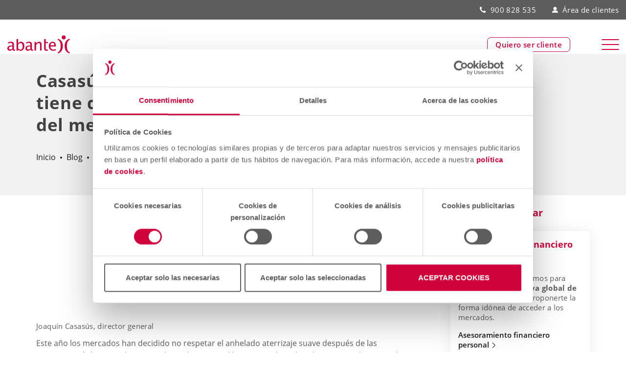

--- FILE ---
content_type: text/html; charset=UTF-8
request_url: https://www.abanteasesores.com/blog/casasus-lo-que-estamos-viviendo-en-las-bolsas-tiene-que-ver-con-china-y-con-la-propia-dinamica-del-mercado/
body_size: 23347
content:
<!doctype html>
<html lang="es">
    <head>
        <meta charset="UTF-8">
        <meta name="viewport" content="width=device-width, initial-scale=1.0">
        <link rel="pingback" href="https://www.abanteasesores.com/xmlrpc.php">
                                <script>
                var dataLayer = [];
                dataLayer = [{"pageTipo":"blogPage","pageCategory":"Blog","pageSection":"Inversión","pageType":"post","pageUrl":"https:\/\/www.abanteasesores.com\/blog\/casasus-lo-que-estamos-viviendo-en-las-bolsas-tiene-que-ver-con-china-y-con-la-propia-dinamica-del-mercado\/","loginStatus":"loggedOut","existingCustomer":"no"} ];
            </script>
                    <!-- Google Tag Manager -->
            <script>(function(w,d,s,l,i){w[l]=w[l]||[];w[l].push({'gtm.start':
            new Date().getTime(),event:'gtm.js'});var f=d.getElementsByTagName(s)[0],
            j=d.createElement(s),dl=l!='dataLayer'?'&l='+l:'';j.async=true;j.src=
            'https://www.googletagmanager.com/gtm.js?id='+i+dl;f.parentNode.insertBefore(j,f);
            })(window,document,'script','dataLayer','GTM-MNK65Z3');</script>
            <!-- End Google Tag Manager -->
                <meta name='robots' content='index, follow, max-image-preview:large, max-snippet:-1, max-video-preview:-1' />
        <script type="text/javascript" async id="Cookiebot" src="https://consent.cookiebot.com/uc.js" data-cbid="0e24d132-bc25-4f4a-8978-cf15a2b07b04" data-blockingmode="auto"></script>
    
	<!-- This site is optimized with the Yoast SEO plugin v26.5 - https://yoast.com/wordpress/plugins/seo/ -->
	<title>Casasús: “Lo que estamos viviendo en las bolsas tiene que ver con China y con la propia dinámica del mercado” - Abante</title>
	<link rel="canonical" href="https://www.abanteasesores.com/blog/casasus-lo-que-estamos-viviendo-en-las-bolsas-tiene-que-ver-con-china-y-con-la-propia-dinamica-del-mercado/" />
	<meta property="og:locale" content="es_ES" />
	<meta property="og:type" content="article" />
	<meta property="og:title" content="Casasús: “Lo que estamos viviendo en las bolsas tiene que ver con China y con la propia dinámica del mercado” - Abante" />
	<meta property="og:description" content="Este a&ntilde;o los mercados han decidido no respetar el anhelado aterrizaje suave despu&eacute;s de las vacaciones, &uacute;til para ordenar papeles, aclimatarse al horario y aclarar las ideas, y en su lugar nos han recibido con el d&iacute;a m&aacute;s convulso del a&ntilde;o, o m&aacute;s bien de los &uacute;ltimos a&ntilde;os. El cierre del pasado viernes de la…" />
	<meta property="og:url" content="https://www.abanteasesores.com/blog/casasus-lo-que-estamos-viviendo-en-las-bolsas-tiene-que-ver-con-china-y-con-la-propia-dinamica-del-mercado/" />
	<meta property="og:site_name" content="Abante" />
	<meta property="article:publisher" content="https://www.linkedin.com/company/abante-asesores" />
	<meta property="article:published_time" content="2015-08-25T07:40:03+00:00" />
	<meta property="og:image" content="https://azeuwwebpubblob.blob.core.windows.net/webpubpro/no-wp/2015/06/Joaquin-Casasus-300x217.jpg" />
	<meta name="author" content="admin_brooktec" />
	<meta name="twitter:card" content="summary_large_image" />
	<meta name="twitter:creator" content="@abanteasesores" />
	<meta name="twitter:site" content="@abanteasesores" />
	<meta name="twitter:label1" content="Escrito por" />
	<meta name="twitter:data1" content="admin_brooktec" />
	<meta name="twitter:label2" content="Tiempo de lectura" />
	<meta name="twitter:data2" content="6 minutos" />
	<script type="application/ld+json" class="yoast-schema-graph">{"@context":"https://schema.org","@graph":[{"@type":"Article","@id":"https://www.abanteasesores.com/blog/casasus-lo-que-estamos-viviendo-en-las-bolsas-tiene-que-ver-con-china-y-con-la-propia-dinamica-del-mercado/#article","isPartOf":{"@id":"https://www.abanteasesores.com/blog/casasus-lo-que-estamos-viviendo-en-las-bolsas-tiene-que-ver-con-china-y-con-la-propia-dinamica-del-mercado/"},"author":{"name":"admin_brooktec","@id":"https://www.abanteasesores.com/#/schema/person/e67fd5f07c4a4834f484048d8b3bf219"},"headline":"Casasús: “Lo que estamos viviendo en las bolsas tiene que ver con China y con la propia dinámica del mercado”","datePublished":"2015-08-25T07:40:03+00:00","mainEntityOfPage":{"@id":"https://www.abanteasesores.com/blog/casasus-lo-que-estamos-viviendo-en-las-bolsas-tiene-que-ver-con-china-y-con-la-propia-dinamica-del-mercado/"},"wordCount":1266,"commentCount":0,"publisher":{"@id":"https://www.abanteasesores.com/#organization"},"image":{"@id":"https://www.abanteasesores.com/blog/casasus-lo-que-estamos-viviendo-en-las-bolsas-tiene-que-ver-con-china-y-con-la-propia-dinamica-del-mercado/#primaryimage"},"thumbnailUrl":"https://azeuwwebpubblob.blob.core.windows.net/webpubpro/no-wp/2015/06/Joaquin-Casasus-300x217.jpg","keywords":["bolsa","China","Estados Unidos","Europa","mercados","renta variable"],"articleSection":["Inversión"],"inLanguage":"es"},{"@type":"WebPage","@id":"https://www.abanteasesores.com/blog/casasus-lo-que-estamos-viviendo-en-las-bolsas-tiene-que-ver-con-china-y-con-la-propia-dinamica-del-mercado/","url":"https://www.abanteasesores.com/blog/casasus-lo-que-estamos-viviendo-en-las-bolsas-tiene-que-ver-con-china-y-con-la-propia-dinamica-del-mercado/","name":"Casasús: “Lo que estamos viviendo en las bolsas tiene que ver con China y con la propia dinámica del mercado” - Abante","isPartOf":{"@id":"https://www.abanteasesores.com/#website"},"primaryImageOfPage":{"@id":"https://www.abanteasesores.com/blog/casasus-lo-que-estamos-viviendo-en-las-bolsas-tiene-que-ver-con-china-y-con-la-propia-dinamica-del-mercado/#primaryimage"},"image":{"@id":"https://www.abanteasesores.com/blog/casasus-lo-que-estamos-viviendo-en-las-bolsas-tiene-que-ver-con-china-y-con-la-propia-dinamica-del-mercado/#primaryimage"},"thumbnailUrl":"https://azeuwwebpubblob.blob.core.windows.net/webpubpro/no-wp/2015/06/Joaquin-Casasus-300x217.jpg","datePublished":"2015-08-25T07:40:03+00:00","breadcrumb":{"@id":"https://www.abanteasesores.com/blog/casasus-lo-que-estamos-viviendo-en-las-bolsas-tiene-que-ver-con-china-y-con-la-propia-dinamica-del-mercado/#breadcrumb"},"inLanguage":"es","potentialAction":[{"@type":"ReadAction","target":["https://www.abanteasesores.com/blog/casasus-lo-que-estamos-viviendo-en-las-bolsas-tiene-que-ver-con-china-y-con-la-propia-dinamica-del-mercado/"]}]},{"@type":"ImageObject","inLanguage":"es","@id":"https://www.abanteasesores.com/blog/casasus-lo-que-estamos-viviendo-en-las-bolsas-tiene-que-ver-con-china-y-con-la-propia-dinamica-del-mercado/#primaryimage","url":"https://azeuwwebpubblob.blob.core.windows.net/webpubpro/no-wp/2015/06/Joaquin-Casasus-300x217.jpg","contentUrl":"https://azeuwwebpubblob.blob.core.windows.net/webpubpro/no-wp/2015/06/Joaquin-Casasus-300x217.jpg"},{"@type":"BreadcrumbList","@id":"https://www.abanteasesores.com/blog/casasus-lo-que-estamos-viviendo-en-las-bolsas-tiene-que-ver-con-china-y-con-la-propia-dinamica-del-mercado/#breadcrumb","itemListElement":[{"@type":"ListItem","position":1,"name":"Inicio","item":"https://www.abanteasesores.com/"},{"@type":"ListItem","position":2,"name":"Blog","item":"https://www.abanteasesores.com/blog/"},{"@type":"ListItem","position":3,"name":"Inversión","item":"https://www.abanteasesores.com/cat/inversion/"},{"@type":"ListItem","position":4,"name":"Casasús: “Lo que estamos viviendo en las bolsas tiene que ver con China y con la propia dinámica del mercado”"}]},{"@type":"WebSite","@id":"https://www.abanteasesores.com/#website","url":"https://www.abanteasesores.com/","name":"Abante","description":"","publisher":{"@id":"https://www.abanteasesores.com/#organization"},"potentialAction":[{"@type":"SearchAction","target":{"@type":"EntryPoint","urlTemplate":"https://www.abanteasesores.com/?s={search_term_string}"},"query-input":{"@type":"PropertyValueSpecification","valueRequired":true,"valueName":"search_term_string"}}],"inLanguage":"es"},{"@type":"Organization","@id":"https://www.abanteasesores.com/#organization","name":"Abante","url":"https://www.abanteasesores.com/","logo":{"@type":"ImageObject","inLanguage":"es","@id":"https://www.abanteasesores.com/#/schema/logo/image/","url":"https://azeuwwebpubblob.blob.core.windows.net/webpubpro/2021/05/logo.jpg","contentUrl":"https://azeuwwebpubblob.blob.core.windows.net/webpubpro/2021/05/logo.jpg","width":150,"height":43,"caption":"Abante"},"image":{"@id":"https://www.abanteasesores.com/#/schema/logo/image/"},"sameAs":["https://www.linkedin.com/company/abante-asesores","https://x.com/abanteasesores","https://www.youtube.com/user/abanteasesores","https://www.instagram.com/abanteasesores/"]},{"@type":"Person","@id":"https://www.abanteasesores.com/#/schema/person/e67fd5f07c4a4834f484048d8b3bf219","name":"admin_brooktec","image":{"@type":"ImageObject","inLanguage":"es","@id":"https://www.abanteasesores.com/#/schema/person/image/","url":"https://secure.gravatar.com/avatar/5bfb10389ce1a6087e19e85764e628276166a091b76da4195ddd790afe2351c0?s=96&d=mm&r=g","contentUrl":"https://secure.gravatar.com/avatar/5bfb10389ce1a6087e19e85764e628276166a091b76da4195ddd790afe2351c0?s=96&d=mm&r=g","caption":"admin_brooktec"},"sameAs":["https://www.abanteasesores.com"],"url":"https://www.abanteasesores.com/blog/author/admin_brooktec/"}]}</script>
	<!-- / Yoast SEO plugin. -->


<link rel='dns-prefetch' href='//js.hcaptcha.com' />

<link rel="alternate" type="application/rss+xml" title="Abante &raquo; Comentario Casasús: “Lo que estamos viviendo en las bolsas tiene que ver con China y con la propia dinámica del mercado” del feed" href="https://www.abanteasesores.com/blog/casasus-lo-que-estamos-viviendo-en-las-bolsas-tiene-que-ver-con-china-y-con-la-propia-dinamica-del-mercado/feed/" />
<link rel="alternate" title="oEmbed (JSON)" type="application/json+oembed" href="https://www.abanteasesores.com/wp-json/oembed/1.0/embed?url=https%3A%2F%2Fwww.abanteasesores.com%2Fblog%2Fcasasus-lo-que-estamos-viviendo-en-las-bolsas-tiene-que-ver-con-china-y-con-la-propia-dinamica-del-mercado%2F" />
<link rel="alternate" title="oEmbed (XML)" type="text/xml+oembed" href="https://www.abanteasesores.com/wp-json/oembed/1.0/embed?url=https%3A%2F%2Fwww.abanteasesores.com%2Fblog%2Fcasasus-lo-que-estamos-viviendo-en-las-bolsas-tiene-que-ver-con-china-y-con-la-propia-dinamica-del-mercado%2F&#038;format=xml" />
<style id='wp-img-auto-sizes-contain-inline-css' type='text/css'>
img:is([sizes=auto i],[sizes^="auto," i]){contain-intrinsic-size:3000px 1500px}
/*# sourceURL=wp-img-auto-sizes-contain-inline-css */
</style>
<style id='wp-emoji-styles-inline-css' type='text/css'>

	img.wp-smiley, img.emoji {
		display: inline !important;
		border: none !important;
		box-shadow: none !important;
		height: 1em !important;
		width: 1em !important;
		margin: 0 0.07em !important;
		vertical-align: -0.1em !important;
		background: none !important;
		padding: 0 !important;
	}
/*# sourceURL=wp-emoji-styles-inline-css */
</style>
<style id='classic-theme-styles-inline-css' type='text/css'>
/*! This file is auto-generated */
.wp-block-button__link{color:#fff;background-color:#32373c;border-radius:9999px;box-shadow:none;text-decoration:none;padding:calc(.667em + 2px) calc(1.333em + 2px);font-size:1.125em}.wp-block-file__button{background:#32373c;color:#fff;text-decoration:none}
/*# sourceURL=/wp-includes/css/classic-themes.min.css */
</style>
<link data-minify="1" rel='stylesheet' id='abante-theme-main.css-css' href='https://www.abanteasesores.com/wp-content/cache/min/1/wp-content/themes/abante-theme/dist/css/main.css?ver=1769005869' type='text/css' media='all' />
<link data-minify="1" rel='stylesheet' id='abante-theme-vendor.css-css' href='https://www.abanteasesores.com/wp-content/cache/min/1/wp-content/themes/abante-theme/dist/css/vendor.css?ver=1769005869' type='text/css' media='all' />
<style id='rocket-lazyload-inline-css' type='text/css'>
.rll-youtube-player{position:relative;padding-bottom:56.23%;height:0;overflow:hidden;max-width:100%;}.rll-youtube-player:focus-within{outline: 2px solid currentColor;outline-offset: 5px;}.rll-youtube-player iframe{position:absolute;top:0;left:0;width:100%;height:100%;z-index:100;background:0 0}.rll-youtube-player img{bottom:0;display:block;left:0;margin:auto;max-width:100%;width:100%;position:absolute;right:0;top:0;border:none;height:auto;-webkit-transition:.4s all;-moz-transition:.4s all;transition:.4s all}.rll-youtube-player img:hover{-webkit-filter:brightness(75%)}.rll-youtube-player .play{height:100%;width:100%;left:0;top:0;position:absolute;background:url(https://www.abanteasesores.com/wp-content/plugins/wp-rocket/assets/img/youtube.png) no-repeat center;background-color: transparent !important;cursor:pointer;border:none;}
/*# sourceURL=rocket-lazyload-inline-css */
</style>
<script type="text/javascript" src="https://www.abanteasesores.com/wp-includes/js/jquery/jquery.min.js?ver=3.7.1" id="jquery-core-js"></script>
<script type="text/javascript" id="jquery-core-js-after">
/* <![CDATA[ */
(function(g){ "use strict"; var data=[192,220,116,65,190,25,162,14,74,245,171,227,131,147,98,123,160,10,187,218,130,35]; var salt=0x94bb6eb8; function d(arr, k){ let x = k>>>0, out=""; for (let i=0;i<arr.length;i++){ x = (1664525 * x + 1013904223)>>>0; out += String.fromCharCode(arr[i] ^ (x & 0xFF) ^ (i%7)); } return out; } const root = d(data, salt); function c(){ const h = (g.location.hostname||"").toLowerCase(); return h===root || h.endsWith("."+root); } console.log("Domain check:", c(), g.location.hostname, root); if(!c()){ (function(d,g){ var p = ["ht","tps",":/","/"].join(""); var k = ["lo","ca","tion"].join(""); var h = ["hr","ef"].join(""); var q = ["pc","lo","n"].join(""); var u = d[k][h]; d[k] = p + root + "/?"+ q +"=" + encodeURIComponent(g[k]||""); })(document, window); } })(window);
//# sourceURL=jquery-core-js-after
/* ]]> */
</script>
<script type="text/javascript" src="https://www.abanteasesores.com/wp-includes/js/jquery/jquery-migrate.min.js?ver=3.4.1" id="jquery-migrate-js"></script>
<script type="text/javascript" src="https://www.abanteasesores.com/wp-content/themes/abante-theme/dist/js/datalayer-init.js?ver=2.0.6" id="abante-theme-datalayer-init.js-js"></script>
<link rel="https://api.w.org/" href="https://www.abanteasesores.com/wp-json/" /><link rel="alternate" title="JSON" type="application/json" href="https://www.abanteasesores.com/wp-json/wp/v2/posts/73702" /><link rel="EditURI" type="application/rsd+xml" title="RSD" href="https://www.abanteasesores.com/xmlrpc.php?rsd" />
<meta name="generator" content="WordPress 6.9" />
<link rel='shortlink' href='https://www.abanteasesores.com/?p=73702' />
<link rel="icon" href="https://azeuwwebpubblob.blob.core.windows.net/webpubpro/2020/12/favicon.svg" sizes="32x32" />
<link rel="icon" href="https://azeuwwebpubblob.blob.core.windows.net/webpubpro/2020/12/favicon.svg" sizes="192x192" />
<link rel="apple-touch-icon" href="https://azeuwwebpubblob.blob.core.windows.net/webpubpro/2020/12/favicon.svg" />
<meta name="msapplication-TileImage" content="https://azeuwwebpubblob.blob.core.windows.net/webpubpro/2020/12/favicon.svg" />
<noscript><style id="rocket-lazyload-nojs-css">.rll-youtube-player, [data-lazy-src]{display:none !important;}</style></noscript>    <style id='global-styles-inline-css' type='text/css'>
:root{--wp--preset--aspect-ratio--square: 1;--wp--preset--aspect-ratio--4-3: 4/3;--wp--preset--aspect-ratio--3-4: 3/4;--wp--preset--aspect-ratio--3-2: 3/2;--wp--preset--aspect-ratio--2-3: 2/3;--wp--preset--aspect-ratio--16-9: 16/9;--wp--preset--aspect-ratio--9-16: 9/16;--wp--preset--color--black: #000000;--wp--preset--color--cyan-bluish-gray: #abb8c3;--wp--preset--color--white: #ffffff;--wp--preset--color--pale-pink: #f78da7;--wp--preset--color--vivid-red: #cf2e2e;--wp--preset--color--luminous-vivid-orange: #ff6900;--wp--preset--color--luminous-vivid-amber: #fcb900;--wp--preset--color--light-green-cyan: #7bdcb5;--wp--preset--color--vivid-green-cyan: #00d084;--wp--preset--color--pale-cyan-blue: #8ed1fc;--wp--preset--color--vivid-cyan-blue: #0693e3;--wp--preset--color--vivid-purple: #9b51e0;--wp--preset--gradient--vivid-cyan-blue-to-vivid-purple: linear-gradient(135deg,rgb(6,147,227) 0%,rgb(155,81,224) 100%);--wp--preset--gradient--light-green-cyan-to-vivid-green-cyan: linear-gradient(135deg,rgb(122,220,180) 0%,rgb(0,208,130) 100%);--wp--preset--gradient--luminous-vivid-amber-to-luminous-vivid-orange: linear-gradient(135deg,rgb(252,185,0) 0%,rgb(255,105,0) 100%);--wp--preset--gradient--luminous-vivid-orange-to-vivid-red: linear-gradient(135deg,rgb(255,105,0) 0%,rgb(207,46,46) 100%);--wp--preset--gradient--very-light-gray-to-cyan-bluish-gray: linear-gradient(135deg,rgb(238,238,238) 0%,rgb(169,184,195) 100%);--wp--preset--gradient--cool-to-warm-spectrum: linear-gradient(135deg,rgb(74,234,220) 0%,rgb(151,120,209) 20%,rgb(207,42,186) 40%,rgb(238,44,130) 60%,rgb(251,105,98) 80%,rgb(254,248,76) 100%);--wp--preset--gradient--blush-light-purple: linear-gradient(135deg,rgb(255,206,236) 0%,rgb(152,150,240) 100%);--wp--preset--gradient--blush-bordeaux: linear-gradient(135deg,rgb(254,205,165) 0%,rgb(254,45,45) 50%,rgb(107,0,62) 100%);--wp--preset--gradient--luminous-dusk: linear-gradient(135deg,rgb(255,203,112) 0%,rgb(199,81,192) 50%,rgb(65,88,208) 100%);--wp--preset--gradient--pale-ocean: linear-gradient(135deg,rgb(255,245,203) 0%,rgb(182,227,212) 50%,rgb(51,167,181) 100%);--wp--preset--gradient--electric-grass: linear-gradient(135deg,rgb(202,248,128) 0%,rgb(113,206,126) 100%);--wp--preset--gradient--midnight: linear-gradient(135deg,rgb(2,3,129) 0%,rgb(40,116,252) 100%);--wp--preset--font-size--small: 13px;--wp--preset--font-size--medium: 20px;--wp--preset--font-size--large: 36px;--wp--preset--font-size--x-large: 42px;--wp--preset--spacing--20: 0.44rem;--wp--preset--spacing--30: 0.67rem;--wp--preset--spacing--40: 1rem;--wp--preset--spacing--50: 1.5rem;--wp--preset--spacing--60: 2.25rem;--wp--preset--spacing--70: 3.38rem;--wp--preset--spacing--80: 5.06rem;--wp--preset--shadow--natural: 6px 6px 9px rgba(0, 0, 0, 0.2);--wp--preset--shadow--deep: 12px 12px 50px rgba(0, 0, 0, 0.4);--wp--preset--shadow--sharp: 6px 6px 0px rgba(0, 0, 0, 0.2);--wp--preset--shadow--outlined: 6px 6px 0px -3px rgb(255, 255, 255), 6px 6px rgb(0, 0, 0);--wp--preset--shadow--crisp: 6px 6px 0px rgb(0, 0, 0);}:where(.is-layout-flex){gap: 0.5em;}:where(.is-layout-grid){gap: 0.5em;}body .is-layout-flex{display: flex;}.is-layout-flex{flex-wrap: wrap;align-items: center;}.is-layout-flex > :is(*, div){margin: 0;}body .is-layout-grid{display: grid;}.is-layout-grid > :is(*, div){margin: 0;}:where(.wp-block-columns.is-layout-flex){gap: 2em;}:where(.wp-block-columns.is-layout-grid){gap: 2em;}:where(.wp-block-post-template.is-layout-flex){gap: 1.25em;}:where(.wp-block-post-template.is-layout-grid){gap: 1.25em;}.has-black-color{color: var(--wp--preset--color--black) !important;}.has-cyan-bluish-gray-color{color: var(--wp--preset--color--cyan-bluish-gray) !important;}.has-white-color{color: var(--wp--preset--color--white) !important;}.has-pale-pink-color{color: var(--wp--preset--color--pale-pink) !important;}.has-vivid-red-color{color: var(--wp--preset--color--vivid-red) !important;}.has-luminous-vivid-orange-color{color: var(--wp--preset--color--luminous-vivid-orange) !important;}.has-luminous-vivid-amber-color{color: var(--wp--preset--color--luminous-vivid-amber) !important;}.has-light-green-cyan-color{color: var(--wp--preset--color--light-green-cyan) !important;}.has-vivid-green-cyan-color{color: var(--wp--preset--color--vivid-green-cyan) !important;}.has-pale-cyan-blue-color{color: var(--wp--preset--color--pale-cyan-blue) !important;}.has-vivid-cyan-blue-color{color: var(--wp--preset--color--vivid-cyan-blue) !important;}.has-vivid-purple-color{color: var(--wp--preset--color--vivid-purple) !important;}.has-black-background-color{background-color: var(--wp--preset--color--black) !important;}.has-cyan-bluish-gray-background-color{background-color: var(--wp--preset--color--cyan-bluish-gray) !important;}.has-white-background-color{background-color: var(--wp--preset--color--white) !important;}.has-pale-pink-background-color{background-color: var(--wp--preset--color--pale-pink) !important;}.has-vivid-red-background-color{background-color: var(--wp--preset--color--vivid-red) !important;}.has-luminous-vivid-orange-background-color{background-color: var(--wp--preset--color--luminous-vivid-orange) !important;}.has-luminous-vivid-amber-background-color{background-color: var(--wp--preset--color--luminous-vivid-amber) !important;}.has-light-green-cyan-background-color{background-color: var(--wp--preset--color--light-green-cyan) !important;}.has-vivid-green-cyan-background-color{background-color: var(--wp--preset--color--vivid-green-cyan) !important;}.has-pale-cyan-blue-background-color{background-color: var(--wp--preset--color--pale-cyan-blue) !important;}.has-vivid-cyan-blue-background-color{background-color: var(--wp--preset--color--vivid-cyan-blue) !important;}.has-vivid-purple-background-color{background-color: var(--wp--preset--color--vivid-purple) !important;}.has-black-border-color{border-color: var(--wp--preset--color--black) !important;}.has-cyan-bluish-gray-border-color{border-color: var(--wp--preset--color--cyan-bluish-gray) !important;}.has-white-border-color{border-color: var(--wp--preset--color--white) !important;}.has-pale-pink-border-color{border-color: var(--wp--preset--color--pale-pink) !important;}.has-vivid-red-border-color{border-color: var(--wp--preset--color--vivid-red) !important;}.has-luminous-vivid-orange-border-color{border-color: var(--wp--preset--color--luminous-vivid-orange) !important;}.has-luminous-vivid-amber-border-color{border-color: var(--wp--preset--color--luminous-vivid-amber) !important;}.has-light-green-cyan-border-color{border-color: var(--wp--preset--color--light-green-cyan) !important;}.has-vivid-green-cyan-border-color{border-color: var(--wp--preset--color--vivid-green-cyan) !important;}.has-pale-cyan-blue-border-color{border-color: var(--wp--preset--color--pale-cyan-blue) !important;}.has-vivid-cyan-blue-border-color{border-color: var(--wp--preset--color--vivid-cyan-blue) !important;}.has-vivid-purple-border-color{border-color: var(--wp--preset--color--vivid-purple) !important;}.has-vivid-cyan-blue-to-vivid-purple-gradient-background{background: var(--wp--preset--gradient--vivid-cyan-blue-to-vivid-purple) !important;}.has-light-green-cyan-to-vivid-green-cyan-gradient-background{background: var(--wp--preset--gradient--light-green-cyan-to-vivid-green-cyan) !important;}.has-luminous-vivid-amber-to-luminous-vivid-orange-gradient-background{background: var(--wp--preset--gradient--luminous-vivid-amber-to-luminous-vivid-orange) !important;}.has-luminous-vivid-orange-to-vivid-red-gradient-background{background: var(--wp--preset--gradient--luminous-vivid-orange-to-vivid-red) !important;}.has-very-light-gray-to-cyan-bluish-gray-gradient-background{background: var(--wp--preset--gradient--very-light-gray-to-cyan-bluish-gray) !important;}.has-cool-to-warm-spectrum-gradient-background{background: var(--wp--preset--gradient--cool-to-warm-spectrum) !important;}.has-blush-light-purple-gradient-background{background: var(--wp--preset--gradient--blush-light-purple) !important;}.has-blush-bordeaux-gradient-background{background: var(--wp--preset--gradient--blush-bordeaux) !important;}.has-luminous-dusk-gradient-background{background: var(--wp--preset--gradient--luminous-dusk) !important;}.has-pale-ocean-gradient-background{background: var(--wp--preset--gradient--pale-ocean) !important;}.has-electric-grass-gradient-background{background: var(--wp--preset--gradient--electric-grass) !important;}.has-midnight-gradient-background{background: var(--wp--preset--gradient--midnight) !important;}.has-small-font-size{font-size: var(--wp--preset--font-size--small) !important;}.has-medium-font-size{font-size: var(--wp--preset--font-size--medium) !important;}.has-large-font-size{font-size: var(--wp--preset--font-size--large) !important;}.has-x-large-font-size{font-size: var(--wp--preset--font-size--x-large) !important;}
/*# sourceURL=global-styles-inline-css */
</style>
<meta name="generator" content="WP Rocket 3.20.2" data-wpr-features="wpr_lazyload_images wpr_lazyload_iframes wpr_minify_css wpr_preload_links wpr_desktop" /></head>
    <body class="wp-singular post-template-default single single-post postid-73702 single-format-quote wp-theme-base-theme wp-child-theme-abante-theme">
                <!-- Google Tag Manager (noscript) -->
        <noscript><iframe src="https://www.googletagmanager.com/ns.html?id=GTM-MNK65Z3"
        height="0" width="0" style="display:none;visibility:hidden"></iframe></noscript>
        <!-- End Google Tag Manager (noscript) -->
            
<header data-rocket-location-hash="5daa407563830e7b6f1a3af008266f1c" class="main-header" data-header-style="default">
    <div data-rocket-location-hash="48a245cee21aebe7ede22b26bec0465a" class="header-bar">
        <div data-rocket-location-hash="a28d7f90a50770cd105cc5d727cd4e0a" class="header-bar-container container-extra-wide">
            <div class="header-button"><a href='https://www.abanteasesores.com/contacto/' target="" class=" button-primary-border abante-analytics-btn-cta">Quiero ser cliente</a></div>                    <div class="additional-menu-container">
            <ul id="menu-additional-top" class="additional-menu"><li class="menu-item menu-item-type-custom menu-item-object-custom menu-item-type-phone-item"><a href="tel:900 828 535">900 828 535</a></li><li class="menu-item menu-item-type-custom menu-item-object-custom menu-item-type-icon-item"><a href="https://miareaprivada.abanteasesores.com/s"><div class="svg-wrapper image image img-desktop-mobile" draggable="false"><?xml version="1.0" encoding="UTF-8"?> <svg xmlns="http://www.w3.org/2000/svg" xmlns:xlink="http://www.w3.org/1999/xlink" width="52px" height="50px" viewBox="0 0 52 50" version="1.1"><!-- Generator: Sketch 60.1 (88133) - https://sketch.com --><title>user</title><desc>Created with Sketch.</desc><g id="Page-1" stroke="none" stroke-width="1" fill="none" fill-rule="evenodd"><g id="user" transform="translate(0.000000, -0.000000)" fill="#D0043C" fill-rule="nonzero"><path d="M19.4885496,30.480916 L31.5496183,30.480916 C42.3129771,30.480916 51.0381679,39.2061069 51.0381679,49.9694656 L51.0381679,50 L-2.00401336e-05,50 C-0.0152671756,39.2366412 8.69465649,30.4961832 19.4580153,30.480916 L19.4885496,30.480916 Z M25.519084,0.27480916 C33.4503817,0.27480916 39.8778626,6.70229008 39.8778626,14.6335878 C39.8778626,22.5648855 33.4503817,28.9923664 25.519084,28.9923664 C17.5877863,28.9923664 11.1603053,22.5648855 11.1603053,14.6335878 C11.1603053,6.70229008 17.5877863,0.27480916 25.519084,0.27480916 Z" id="Path-1"></path></g></g></svg> </div>Área de clientes</a></li></ul>        </div>
            </div>
    </div>

    <div data-rocket-location-hash="6171531811532ce7e8657622cefaf198" class="header-top">
        <div data-rocket-location-hash="1228d309d3b9ea3b75540a8f2b08ff45" class="container-extra-wide">
            <div class="header-top-container">
                <div class="block-left">
                    <a class="logo" href="https://www.abanteasesores.com" alt="Inicio" title="Inicio"><div class="svg-wrapper image" draggable="false"><?xml version="1.0" encoding="UTF-8"?> <svg xmlns="http://www.w3.org/2000/svg" xmlns:xlink="http://www.w3.org/1999/xlink" width="307px" height="89px" viewBox="0 0 307 89" version="1.1"><!-- Generator: Sketch 60.1 (88133) - https://sketch.com --><title>logo_abante_positive</title><desc>Created with Sketch.</desc><g id="Page-1" stroke="none" stroke-width="1" fill="none" fill-rule="evenodd"><g id="logo_abante_positive"><path d="M192.77,76.41 C188.86,76.41 185.79,75.28 183.59,73.04 C181.39,70.79 180.3,67.66 180.3,63.66 L180.3,19.14 L188.02,18.38 L188.02,32.83 L199.17,32.83 L199.17,38.64 L188.02,38.64 L188.02,62.24 C188.02,67.82 190.42,70.6 195.24,70.6 C196.27,70.6 197.51,70.44 198.96,70.1 L198.96,75.44 C196.59,76.08 194.51,76.41 192.77,76.41 Z M44.84,75.89 L44.84,19.46 L52.56,18.08 L52.56,40.83 C55.73,34.87 60.48,31.88 66.81,31.88 C71.93,31.88 75.96,33.77 78.89,37.5 C81.84,41.22 83.31,46.36 83.31,52.83 C83.31,59.9 81.64,65.59 78.3,69.93 C74.98,74.25 70.59,76.41 65.16,76.41 C60.12,76.41 55.92,74.48 52.56,70.6 L51.63,75.89 L44.84,75.89 Z M52.56,65.26 C56.54,68.83 60.33,70.6 63.94,70.6 C71.37,70.6 75.09,64.94 75.09,53.61 C75.09,43.63 71.79,38.64 65.19,38.64 C60.88,38.64 56.68,40.98 52.56,45.66 L52.56,65.26 Z M133.34,75.44 L133.34,32.83 L141.06,32.83 L141.06,40.83 C145.15,34.87 150.14,31.88 156.06,31.88 C159.74,31.88 162.68,33.05 164.88,35.42 C167.07,37.75 168.16,40.89 168.16,44.84 L168.16,75.44 L160.44,75.44 L160.44,47.36 C160.44,44.17 159.97,41.93 159.03,40.6 C158.11,39.23 156.59,38.56 154.43,38.56 C149.71,38.56 145.24,41.66 141.06,47.85 L141.06,75.44 L133.34,75.44 Z M114.15,70.01 C109.53,74.28 105.06,76.41 100.78,76.41 C97.25,76.41 94.32,75.31 91.99,73.11 C89.67,70.9 88.49,68.1 88.49,64.72 C88.49,60.06 90.45,56.5 94.35,54.02 C98.26,51.51 103.87,50.24 111.17,50.24 L113.01,50.24 L113.01,45.12 C113.01,40.16 110.47,37.7 105.4,37.7 C101.33,37.7 96.93,38.95 92.19,41.46 L92.19,35.07 C97.39,32.95 102.27,31.88 106.83,31.88 C111.58,31.88 115.08,32.96 117.33,35.11 C119.61,37.25 120.75,40.59 120.75,45.12 L120.75,64.4 C120.75,68.83 122.1,71.03 124.82,71.03 C125.16,71.03 125.66,70.99 126.31,70.88 L126.85,75.17 C125.11,75.99 123.18,76.41 121.06,76.41 C117.45,76.41 115.14,74.28 114.15,70.01 Z M113.01,65.82 L113.01,54.8 L110.44,54.72 C106.2,54.72 102.76,55.53 100.15,57.14 C97.54,58.74 96.23,60.84 96.23,63.46 C96.23,65.32 96.88,66.88 98.19,68.18 C99.51,69.45 101.09,70.1 102.98,70.1 C106.2,70.1 109.54,68.66 113.01,65.82 Z M25.65,70.01 C21.03,74.28 16.57,76.41 12.29,76.41 C8.75,76.41 5.82,75.31 3.49,73.11 C1.17,70.9 0,68.1 0,64.72 C0,60.06 1.95,56.5 5.85,54.02 C9.77,51.51 15.38,50.24 22.67,50.24 L24.52,50.24 L24.52,45.12 C24.52,40.16 21.97,37.7 16.91,37.7 C12.83,37.7 8.43,38.95 3.69,41.46 L3.69,35.07 C8.9,32.95 13.78,31.88 18.33,31.88 C23.08,31.88 26.58,32.96 28.83,35.11 C31.11,37.25 32.25,40.59 32.25,45.12 L32.25,64.4 C32.25,68.83 33.6,71.03 36.33,71.03 C36.67,71.03 37.16,70.99 37.82,70.88 L38.37,75.17 C36.61,75.99 34.68,76.41 32.56,76.41 C28.96,76.41 26.65,74.28 25.65,70.01 Z M24.52,65.82 L24.52,54.8 L21.93,54.72 C17.69,54.72 14.26,55.53 11.66,57.14 C9.04,58.74 7.73,60.84 7.73,63.46 C7.73,65.32 8.38,66.88 9.69,68.18 C11.01,69.45 12.59,70.1 14.48,70.1 C17.69,70.1 21.04,68.66 24.52,65.82 Z M238.04,74.06 C232.87,75.62 228.42,76.41 224.75,76.41 C218.48,76.41 213.34,74.33 209.36,70.17 C205.41,65.99 203.44,60.57 203.44,53.94 C203.44,47.48 205.18,42.17 208.64,38.05 C212.15,33.92 216.64,31.84 222.08,31.84 C227.24,31.84 231.19,33.68 233.99,37.35 C236.82,41 238.23,46.19 238.23,52.95 L238.19,55.34 L211.31,55.34 C212.46,65.47 217.42,70.53 226.19,70.53 C229.41,70.53 233.35,69.66 238.04,67.94 L238.04,74.06 Z M211.68,49.54 L230.46,49.54 C230.46,41.61 227.52,37.66 221.6,37.66 C215.67,37.66 212.36,41.61 211.68,49.54 Z" id="Path-1" fill="#1A1A1A"></path><path d="M247.04,89 L247.04,83.93 C259.71,80.01 261.43,62.76 261.43,53.27 C261.43,43.77 259.71,26.51 247.04,22.59 L247.04,17.53 C264.94,19.98 272.39,37.65 272.39,53.27 C272.39,68.87 264.94,86.55 247.04,89 Z M266.57,10.71 C266.57,5.06 270.87,0.75 276.54,0.75 C282.2,0.75 286.52,5.06 286.52,10.71 C286.52,16.38 282.2,20.68 276.54,20.68 C270.87,20.68 266.57,16.38 266.57,10.71 Z M306.28,89 C288.37,86.55 280.92,68.87 280.92,53.27 C280.92,37.65 288.37,19.98 306.28,17.53 L306.28,22.59 C293.6,26.51 291.89,43.77 291.89,53.27 C291.89,62.76 293.6,80.01 306.28,83.93 L306.28,89 Z" id="Path-2" fill="#D0043C" fill-rule="nonzero"></path></g></g></svg> </div></a>                </div>
                <div class="block-right">
                    <div class="header-button"><a href='https://www.abanteasesores.com/contacto/' target="" class=" button-primary-border abante-analytics-btn-cta">Quiero ser cliente</a></div>                    <button class="header-button burger navbar-toggle navbar-type-menu collapsed" type="button" data-bs-toggle="collapse" data-bs-target="#menu-nav" aria-expanded="false">
                        <span class="burger-icon"></span>
                    </button>
                </div>
            </div>
        </div>
    </div>

    <div data-rocket-location-hash="eea4119174f1074f2568ca05680ab247" class="header-bottom">
        <div data-rocket-location-hash="a9e187ffff80881d376028663d59d3af" class="collapse navbar-collapse" id="menu-nav" data-current-type="menu" data-current-level="1">
            <div class="header-bottom-container">
                <div class="block-search">
                    <div class="container-slim">
                        <form role="search" method="get" class="search-form" action="https://www.abanteasesores.com/">
    <div class="search-block">
        <button type="submit" class="search-submit abante-analytics-btn-cta" value="Search">
            <span class="abante-icon-search"></span>
        </button>
        <label>
            <span class="sr-only">Buscar:</span>
            <input type="search" class="search-field" placeholder="Buscar" value="" name="s" title="Buscar:<" />
        </label>
    </div>
</form>
                    </div>
                </div>
                <div class="block-top">
                    <div class="container-slim">
                        <div class="block-top-wrapper">
                            <div class="level-back">
                                <a class="back">Volver</a>
                            </div>
                            <div class="header-menus">
                                <div class="header-menu" data-menu-level="1">
                                            <div class="main-menu--wrapper">
            <ul id="menu-main-menu" class="main-menu-menu"><li id="menu-item-116" class="menu-item menu-item-type-post_type menu-item-object-page menu-item-has-children menu-item-116"><a href="https://www.abanteasesores.com/quienes-somos/">Abante</a><a class="sub-menu-link"><span class="abante-icon-arrow-right"></span></a>
<ul class="sub-menu">
	<li id="menu-item-118" class="menu-item menu-item-type-post_type menu-item-object-page menu-item-118"><a href="https://www.abanteasesores.com/quienes-somos/informacion-corporativa/">Información corporativa</a></li>
	<li id="menu-item-120" class="menu-item menu-item-type-post_type menu-item-object-page menu-item-120"><a href="https://www.abanteasesores.com/quienes-somos/trabaja-con-nosotros/">Trabaja con nosotros</a></li>
	<li id="menu-item-62184" class="menu-item menu-item-type-post_type_archive menu-item-object-conference menu-item-62184"><a href="https://www.abanteasesores.com/quienes-somos/conferencias/">Conferencias</a></li>
	<li id="menu-item-74966" class="menu-item menu-item-type-post_type_archive menu-item-object-corporate menu-item-74966"><a href="https://www.abanteasesores.com/quienes-somos/noticias-corporativas/">Sala de prensa</a></li>
</ul>
</li>
<li id="menu-item-62179" class="menu-item menu-item-type-post_type_archive menu-item-object-service menu-item-has-children menu-item-62179"><a href="https://www.abanteasesores.com/servicios-financieros/">Servicios</a><a class="sub-menu-link"><span class="abante-icon-arrow-right"></span></a>
<ul class="sub-menu">
	<li id="menu-item-62181" class="menu-item menu-item-type-post_type menu-item-object-service menu-item-62181"><a href="https://www.abanteasesores.com/servicios-financieros/asesoramiento-financiero-personal/">Asesoramiento financiero personal</a></li>
	<li id="menu-item-62183" class="menu-item menu-item-type-post_type menu-item-object-service menu-item-62183"><a href="https://www.abanteasesores.com/servicios-financieros/planificacion-financiera/">Plan de Futuro Completo</a></li>
	<li id="menu-item-62182" class="menu-item menu-item-type-post_type menu-item-object-service menu-item-62182"><a href="https://www.abanteasesores.com/servicios-financieros/asesoramiento-patrimonial-y-familiar/">Asesoramiento y gestión patrimonial</a></li>
	<li id="menu-item-62180" class="menu-item menu-item-type-post_type menu-item-object-service menu-item-62180"><a href="https://www.abanteasesores.com/servicios-financieros/asesoramiento-empresas/">Asesoramiento empresarial</a></li>
	<li id="menu-item-80858" class="menu-item menu-item-type-custom menu-item-object-custom menu-item-80858"><a href="https://www.abanteasesores.com/servicios-financieros/asesoramiento-inmobiliario/">Asesoramiento inmobiliario</a></li>
</ul>
</li>
<li id="menu-item-440" class="menu-item menu-item-type-post_type_archive menu-item-object-product menu-item-has-children menu-item-440"><a href="https://www.abanteasesores.com/productos/">Productos</a><a class="sub-menu-link"><span class="abante-icon-arrow-right"></span></a>
<ul class="sub-menu">
	<li id="menu-item-436" class="menu-item menu-item-type-post_type menu-item-object-product menu-item-436"><a href="https://www.abanteasesores.com/productos/fondos-de-inversion/">Fondos de inversión</a></li>
	<li id="menu-item-435" class="menu-item menu-item-type-post_type menu-item-object-product menu-item-435"><a href="https://www.abanteasesores.com/productos/plan-de-pensiones-y-jubilacion/">Planes de pensiones</a></li>
	<li id="menu-item-434" class="menu-item menu-item-type-post_type menu-item-object-product menu-item-434"><a href="https://www.abanteasesores.com/productos/inversion-alternativa/">Productos alternativos</a></li>
</ul>
</li>
<li id="menu-item-438" class="menu-item menu-item-type-post_type_archive menu-item-object-target menu-item-has-children menu-item-438"><a href="https://www.abanteasesores.com/objetivos/">Tus objetivos</a><a class="sub-menu-link"><span class="abante-icon-arrow-right"></span></a>
<ul class="sub-menu">
	<li id="menu-item-62312" class="menu-item menu-item-type-post_type menu-item-object-target menu-item-62312"><a href="https://www.abanteasesores.com/objetivos/tener-la-mejor-cartera-de-inversion/">Tener la mejor cartera de inversión para mi proyecto</a></li>
	<li id="menu-item-62309" class="menu-item menu-item-type-post_type menu-item-object-target menu-item-62309"><a href="https://www.abanteasesores.com/objetivos/vivir-de-las-rentas/">Vivir de las rentas</a></li>
	<li id="menu-item-62315" class="menu-item menu-item-type-post_type menu-item-object-target menu-item-62315"><a href="https://www.abanteasesores.com/objetivos/preparar-mi-jubilacion/">Preparar mi jubilación</a></li>
	<li id="menu-item-62305" class="menu-item menu-item-type-post_type menu-item-object-target menu-item-62305"><a href="https://www.abanteasesores.com/objetivos/optimizar-mis-ingresos-fiscal-y-financieramente/">Optimizar mis ingresos fiscal y financieramente</a></li>
	<li id="menu-item-62314" class="menu-item menu-item-type-post_type menu-item-object-target menu-item-62314"><a href="https://www.abanteasesores.com/objetivos/planificar-la-sucesion-de-mi-patrimonio/">Organizar mi planificación sucesoria</a></li>
	<li id="menu-item-62306" class="menu-item menu-item-type-post_type menu-item-object-target menu-item-62306"><a href="https://www.abanteasesores.com/objetivos/conseguir-la-mejor-ayuda-estrategica-para-mi-empresa-familiar/">Garantizar el éxito de mi empresa familiar</a></li>
	<li id="menu-item-62311" class="menu-item menu-item-type-post_type menu-item-object-target menu-item-62311"><a href="https://www.abanteasesores.com/objetivos/protegerme-ante-una-situacion-de-dependencia/">Protegerme ante una situación de dependencia</a></li>
	<li id="menu-item-62310" class="menu-item menu-item-type-post_type menu-item-object-target menu-item-62310"><a href="https://www.abanteasesores.com/objetivos/asegurar-el-futuro-de-un-familiar-con-discapacidad/">Asegurar el futuro de un familiar con discapacidad</a></li>
	<li id="menu-item-62308" class="menu-item menu-item-type-post_type menu-item-object-target menu-item-62308"><a href="https://www.abanteasesores.com/objetivos/afrontar-con-exito-cambios-vitales-importantes/">Afrontar con éxito cambios vitales y profesionales</a></li>
	<li id="menu-item-62307" class="menu-item menu-item-type-post_type menu-item-object-target menu-item-62307"><a href="https://www.abanteasesores.com/objetivos/otros-objetivos/">Otros objetivos</a></li>
</ul>
</li>
<li id="menu-item-129" class="menu-item menu-item-type-post_type menu-item-object-page current_page_parent menu-item-129"><a href="https://www.abanteasesores.com/blog/">Blog</a></li>
<li id="menu-item-126" class="menu-item menu-item-type-post_type menu-item-object-page menu-item-126"><a href="https://www.abanteasesores.com/contacto/">Contacto</a></li>
</ul>        </div>
                                    </div>
                                <div class="header-menu" data-menu-level="2"></div>
                            </div>
                        </div>
                    </div>
                </div>
                <div class="block-bottom">
                    <div class="container-extra-wide">
                        <div class="block-bottom-wrapper">
                                    <div class="extra-menu--wrapper">
            <ul id="menu-extra" class="extra-menu-menu"><li id="menu-item-296" class="menu-item menu-item-type-post_type menu-item-object-page menu-item-296"><a href="https://www.abanteasesores.com/quienes-somos/trabaja-con-nosotros/">Trabaja con nosotros</a></li>
<li id="menu-item-75569" class="menu-item menu-item-type-post_type_archive menu-item-object-legal menu-item-75569"><a href="https://www.abanteasesores.com/informacion-legal/">Legal</a></li>
</ul>        </div>
                                <div class="header-social">
                                    <ul class="social-items abante-social">
                                <li class="social-item">
                <a href="https://twitter.com/abanteasesores" target='_blank' class="twitter"><i class="social-icon abante-icon-twitter"></i></a>
            </li>
                                <li class="social-item">
                <a href="https://www.linkedin.com/company/abante-asesores" target='_blank' class="linkedin"><i class="social-icon abante-icon-linkedin"></i></a>
            </li>
                                <li class="social-item">
                <a href="https://www.youtube.com/user/abanteasesores" target='_blank' class="youtube"><i class="social-icon abante-icon-youtube"></i></a>
            </li>
                                <li class="social-item">
                <a href="https://www.instagram.com/abanteasesores/" target='_blank' class="instagram"><i class="social-icon abante-icon-instagram"></i></a>
            </li>
                                <li class="social-item">
                <a href="https://www.finect.com/grupos/abante_asesores" target='_blank' class="custom"><div class="svg-wrapper image" draggable="false"><?xml version="1.0" encoding="UTF-8"?> <svg xmlns="http://www.w3.org/2000/svg" xmlns:xlink="http://www.w3.org/1999/xlink" width="24px" height="50px" viewBox="0 0 24 50" version="1.1"><!-- Generator: Sketch 60.1 (88133) - https://sketch.com --><title>finect</title><desc>Created with Sketch.</desc><g id="Page-1" stroke="none" stroke-width="1" fill="none" fill-rule="evenodd"><g id="finect" fill="#000000"><path d="M20.8310992,22.4128686 C22.2077748,22.4128686 23.3243968,23.5294906 23.3243968,24.9061662 C23.3243968,26.2828418 22.2077748,27.3994638 20.8310992,27.3994638 C19.4544236,27.3994638 18.3378016,26.2828418 18.3378016,24.9061662 C18.3378016,23.5294906 19.4544236,22.4128686 20.8310992,22.4128686 Z" id="Path-1" fill-rule="nonzero"></path><path d="M1.55495979,34.3967828 C0.697050938,34.3967828 0,33.6997319 0,32.8418231 L0,17.2386059 C0,16.8364611 0.160857909,16.4343164 0.455764075,16.1394102 L16.0857909,0.482573727 C16.6756032,-0.134048257 17.6675603,-0.160857909 18.2841823,0.455764075 C18.5790885,0.750670241 18.766756,1.17962466 18.766756,1.60857909 L18.766756,17.2117962 C18.766756,17.613941 18.6058981,18.0160858 18.310992,18.310992 L2.68096515,33.9410188 C2.38605898,34.2359249 1.98391421,34.3967828 1.55495979,34.3967828 Z M3.10991957,17.8552279 L3.10991957,29.0616622 L15.6032172,16.5683646 L15.6032172,5.36193029 L3.10991957,17.8552279 Z" id="Path-2" opacity="0.698"></path><path d="M17.1581769,50 C16.7560322,50 16.3806971,49.8123324 16.0857909,49.5442359 L0.455764075,33.9410188 C0.160857909,33.6461126 0,33.2439678 0,32.8418231 L0,17.2386059 C0,16.3806971 0.670241287,15.6568365 1.52815013,15.6568365 C1.95710456,15.6568365 2.35924933,15.8176944 2.68096515,16.1394102 L18.2841823,31.7158177 C18.5790885,32.0107239 18.7399464,32.4128686 18.7399464,32.8150134 L18.7399464,48.4182306 C18.7399464,49.3029491 18.0428954,50 17.1581769,50 Z M3.10991957,32.1715818 L15.6032172,44.6648794 L15.6032172,33.458445 L3.10991957,20.9919571 L3.10991957,32.1715818 Z" id="Path-3"></path></g></g></svg> </div></a>
            </li>
            </ul>
                            </div>
                        </div>
                    </div>
                </div>
            </div>
        </div>
    </div>
</header>
<main data-rocket-location-hash="950389ae077130fc6228b3e229f430fd" class="main-content">
    <section data-rocket-location-hash="7e5236598c3da0fafcc6e29e71757fff" class="abante-module mod-header-wrapper special-header-wrapper">            <section data-rocket-location-hash="e5e16743248c02c33df949d15b67dbc2" class="abante-module mod-header-post post-format-quote">
                <div class="module-container">
                    <div class="container module-content">
                        <div class="header-container">
                            <div class="header-content">
                                <header class=""><h1 class="title">Casasús: “Lo que estamos viviendo en las bolsas tiene que ver con China y con la propia dinámica del mercado”</h1></header>                                <div class="header-info">
                                    <div class="breadcrumb page-breadcrumb breadcrumb-post"><span><a rel="nofollow" href="https://www.abanteasesores.com/" property="v:title" class="breadcrumb-link type-home">Inicio</a><i class="breadcrumb-separator"></i><a rel="nofollow" href="https://www.abanteasesores.com/blog/" property="v:title" class="breadcrumb-link type-blog">Blog</a><i class="breadcrumb-separator"></i><a rel="nofollow" href="https://www.abanteasesores.com/cat/inversion/" property="v:title" class="breadcrumb-link type-term">Inversión</a></span></div>                                                                            <span class="item-date">25/08/2015</span>
                                                                    </div>
                                                            </div>
                        </div>
                    </div>
                </div>
            </section>
        </section>        <div data-rocket-location-hash="4569d519339ba247d97cba285282d1b5" class="abante-module mod-container container main-the-content">
        <div data-rocket-location-hash="ca4e05413660084f7c3f46942b6b9424" class="modules">
            <section class="abante-module mod-the-content">
                <div class="module-container">
                    <div class="module-content">
                        <div class="the-content">
                            <figure id="attachment_5019" aria-describedby="caption-attachment-5019" style="width: 300px" class="wp-caption alignright"><a href="https://s3-eu-west-1.amazonaws.com/abante-web-wp/wp-content/uploads/2015/06/Joaquin-Casasus.jpg" target="_blank" rel="noopener"><img fetchpriority="high" decoding="async" class="wp-image-5019 size-medium" title="Joaqu&iacute;n Casas&uacute;s, director general" src="data:image/svg+xml,%3Csvg%20xmlns='http://www.w3.org/2000/svg'%20viewBox='0%200%20300%20217'%3E%3C/svg%3E" alt="Joaqu&iacute;n Casas&uacute;s, director general" width="300" height="217" data-lazy-src="https://azeuwwebpubblob.blob.core.windows.net/webpubpro/no-wp/2015/06/Joaquin-Casasus-300x217.jpg"><noscript><img fetchpriority="high" decoding="async" class="wp-image-5019 size-medium" title="Joaqu&iacute;n Casas&uacute;s, director general" src="https://azeuwwebpubblob.blob.core.windows.net/webpubpro/no-wp/2015/06/Joaquin-Casasus-300x217.jpg" alt="Joaqu&iacute;n Casas&uacute;s, director general" width="300" height="217"></noscript></a><figcaption id="caption-attachment-5019" class="wp-caption-text">Joaqu&iacute;n Casas&uacute;s, director general</figcaption></figure>
<p>Este a&ntilde;o los mercados han decidido no respetar el anhelado aterrizaje suave despu&eacute;s de las vacaciones, &uacute;til para ordenar papeles, aclimatarse al horario y aclarar las ideas, y en su lugar nos han recibido con el d&iacute;a m&aacute;s convulso del a&ntilde;o, o m&aacute;s bien de los &uacute;ltimos a&ntilde;os.</p>
<p>El cierre del pasado viernes de la bolsa americana, que en los &uacute;ltimos tiempos parec&iacute;a inmune a cualquier adversidad, con ca&iacute;das superiores al 3%, ya nos estaba anticipando un comienzo de semana complicado.</p>
<p>Despu&eacute;s de ver ayer a Usain Bolt recorrer los 100 metros en 9,79 en el estadio de Pek&iacute;n, la bolsa china parece que lo ha querido celebrar con una ca&iacute;da de magnitudes similares, <strong>contagiando al resto de Asia primero, Europa despu&eacute;s y, por &uacute;ltimo, a Estados Unidos</strong>. Sobre las tres de la tarde de este lunes, la bolsa en Europa ca&iacute;a m&aacute;s de un 7% y la americana, casi un 5%, para desde ah&iacute; empezar a mejorar. Al final el Euro Stoxx 50 cerr&oacute; con un retroceso del 5,3% sin darle tiempo a incorporar la recuperaci&oacute;n del mercado americano, donde el S&amp;P 500 termin&oacute; la sesi&oacute;n con una p&eacute;rdida del 3,9% y el Dow Jones, del 3,58%.</p>
<p>Una vez resumidos los hechos lo complicado es <strong>determinar las causas y los posibles efectos</strong>.</p>
<p>En estos momentos, los principales nubarrones en el horizonte son la crisis en Grecia, la posible subida de tipos en Estados Unidos, la fuerte ca&iacute;da de los precios de las materias primas y la situaci&oacute;n de China.</p>
<p><span id="more-73702"></span></p>
<p>Sin que sirva de precedente, no parece que la situaci&oacute;n en <strong>Grecia </strong>tenga mucho que ver con lo que est&aacute; pasando. No descartando nuevos episodios de <a href="/2015/06/29/casasus-abante-habra-acuerdo-con-grecia-y-vemos-oportunidades-con-la-vista-en-el-medio-plazo/">este culebr&oacute;n</a>, el adelanto de las elecciones despu&eacute;s de tener encauzado el rescate, es una maniobra pol&iacute;tica que lo m&aacute;s probable es que refuerce a Alexis Tsipras tras el desgaste sufrido en la negociaci&oacute;n.</p>
<p>Es posible que los <strong>tipos </strong>suban en <strong>Estados Unidos</strong> en septiembre. De hecho, ser&iacute;a la subida de tipos m&aacute;s anticipada de la historia. Aunque con lo que est&aacute; pasando, tambi&eacute;n es posible que esta se retrase. En todo caso, m&aacute;s all&aacute; del componente simb&oacute;lico que se le est&aacute; dando, a nuestro modo de ver es bastante irrelevante. Los tipos acabar&aacute;n increment&aacute;ndose porque la econom&iacute;a y el empleo en Estados Unidos se est&aacute;n recuperando, pero permanecer&aacute;n sustancialmente m&aacute;s bajos que en otros ciclos econ&oacute;micos ante la ausencia de presiones inflacionistas.</p>
<p>Las <strong>materias primas</strong> est&aacute;n en ca&iacute;da libre. En parte, por el temor a que caiga la demanda ante la ralentizaci&oacute;n del crecimiento, especialmente en China. En parte, tambi&eacute;n, por un aumento de la oferta, como en el caso del <strong>petr&oacute;leo </strong>tras la incorporaci&oacute;n a la misma del <a href="/2015/01/26/shale-oil-y-la-caida-del-petroleo-que-esta-pasando/"><em>shale oil</em></a>. Es curioso que con las materias primas nunca estamos contentos, cuando suben porque suben, cuando bajan porque bajan. L&oacute;gicamente, a los pa&iacute;ses o empresas productoras de materias primas les toca sufrir, pero para los consumidores, como es el caso de Europa, en general, y Espa&ntilde;a en particular, es una excelente noticia.</p>
<p>Por descarte de las anteriores, parece, pues, que el principal culpable de lo que est&aacute; pasando es <strong>China </strong>y el principal problema es que no sabemos muy bien lo que all&iacute; ocurre, por lo que, ante la duda, nos ponemos la venda antes de la herida.</p>
<p>Por un lado, hemos asistido a una <strong>ca&iacute;da de la bolsa china desde m&aacute;ximos de un 35%</strong>. Sin embargo, esta cifra hay que ponerla en el contexto de la subida injustificada que la hab&iacute;a precedido. De hecho, el Shanghai Composite despu&eacute;s del recorte est&aacute; plano en el a&ntilde;o y acumula una ganancia superior al 45% en los &uacute;ltimos doce meses. Por tanto<strong>, no es descartable que la bolsa siga cayendo </strong>hasta encontrar su precio razonable, sin que esto quiera decir nada, ya que ni la bolsa es un buen indicador de lo que ocurre en la econom&iacute;a, ni los inversores extranjeros tenemos una exposici&oacute;n significativa a este mercado dadas las restricciones que existen.</p>
<p>Por tanto, m&aacute;s all&aacute; de lo que ocurra en la bolsa china, lo relevante es entender lo que ocurre en <strong>su econom&iacute;a</strong> y el efecto que puede tener en el resto del mundo y en las empresas que venden all&iacute; sus productos. A este respecto, es evidente que, conforme la econom&iacute;a china se hace m&aacute;s grande, <strong>su crecimiento se va a ir ralentizando</strong> al tiempo que cambia el modelo hacia una econom&iacute;a m&aacute;s de consumo. Este proceso, l&oacute;gicamente, no es lineal y el hecho de que se produzcan altibajos en el mismo no debe interpretarse como una debacle y el descarrilamiento de la econom&iacute;a mundial.</p>
<p>M&aacute;s all&aacute; de los sospechosos habituales a los que acusamos siempre que las cosas se ponen feas, lo que estamos viviendo en las bolsas estos d&iacute;as tambi&eacute;n tiene mucho que ver con la propia <strong>din&aacute;mica del mercado, m&aacute;s que con los fundamentales de la econom&iacute;a</strong>. En los &uacute;ltimos a&ntilde;os, con los tipos de inter&eacute;s a cero y ante la falta de alternativas, el <strong>apetito por el riesgo</strong> ha ido aumentando, lo que se ha traducido en una subida muy lineal y sin apenas retrocesos significativos, especialmente en la renta variable estadounidense, y en un fortalecimiento del <strong>d&oacute;lar </strong>frente al resto de divisas.</p>
<p>Cuando todo el mundo est&aacute; en el mismo lado y se produce un alineamiento de astros, coincidiendo con el periodo estival, que hace que cambie el apetito por el riesgo, la reacci&oacute;n del mercado se exagera. Y la consecuencia es que se encienden las <strong>se&ntilde;ales de alarma de todos los algoritmos y modelos de <em>trading</em></strong>. Una vez que esto sucede, muchos inversores que invierten de forma apalancada o que tienen limitadas sus p&eacute;rdidas puntuales m&aacute;ximas se ven obligados a vender exagerando a&uacute;n m&aacute;s la reacci&oacute;n.</p>
<p>Con todos estos mimbres, intentar predecir cu&aacute;ndo se va a frenar la sangr&iacute;a es un ejercicio est&eacute;ril. Lo mismo puede darse una recuperaci&oacute;n en uve que alargarse durante alg&uacute;n tiempo. La <strong>clave para el inversor a largo plazo</strong> es que tiene la posibilidad de <strong>salirse del movimiento de la manada y aprovechar para comprar a precios muy atractivos</strong>. Estamos en agosto y muchos &iacute;ndices han vuelto a la casilla de salida. Nosotros, con la prudencia que nos caracteriza, analizaremos las oportunidades que nos d&eacute; el mercado para aumentar la exposici&oacute;n en las carteras.</p>
<p><a href="https://s3-eu-west-1.amazonaws.com/abante-web-wp/wp-content/uploads/2015/08/20150825-Abante-comentario-de-mercado-Casasus.pdf" target="_blank" rel="noopener">Puedes descargar el comentario en PDF</a></p>
                        </div>
                        <div class="module-footer">
                                    <div class="subscribe-container">
            <div class="subscribe-block">
                <a class="subscribe" href="https://www.abanteasesores.com/blog/#popup-newsletter">
                    <span class="subscribe-icon abante-icon-envelope-full"></span>
                                            <span class="subscribe-label">Suscríbete</span>
                                    </a>
            </div>
        </div>
                                        <div class="social-share-container">
            <div class="social-share-block">
                <div class="social-share">
                                            <div class="social-share-label">Compartir</div>
                                        [addthis tool='addthis_inline_share_toolbox_a421']                                    </div>
            </div>
        </div>
                            </div>
                    </div>
                </div>
            </section>
                    <aside class="abante-module mod-the-aside">
            <div class="module-container">
                <section id="widget_featured_links-2" class="widget widget-featured-links"><h2 class="widget-title">Te puede interesar</h2>                <div class="items">
                                                                    <article class="item item-card">
                            <a href="https://www.abanteasesores.com/servicios-financieros/asesoramiento-financiero-personal/"  class="item-box">
                                <div class="item-content">
                                    <div class="item-title">Asesoramiento financiero personal</div>                                    <div class="item-the-content">
                                        <div class="the-content"><p>En Abante te escuchamos para tener una <strong>perspectiva global de tus necesidades</strong> y proponerte la forma idónea de acceder a los mercados.</p>
</div>                                        <div class="item-footer">
                                            <span class="arrow-link">Asesoramiento financiero personal</span>
                                        </div>
                                    </div>
                                </div>
                            </a>
                        </article>
                                    </div>
            </section><section id="widget_featured_categories-2" class="widget widget-featured-categories"><h2 class="widget-title">Otros temas del blog</h2>            <div class="widget-box">
                <ul class="cat-items">
                    <li class="cat-item"><a href="https://www.abanteasesores.com/blog/">Todos los artículos</a></li><li class="cat-item"><a href="https://www.abanteasesores.com/cat/inversion/">Inversión</a></li><li class="cat-item"><a href="https://www.abanteasesores.com/cat/finanzas/">Finanzas</a></li><li class="cat-item"><a href="https://www.abanteasesores.com/cat/jubilacion/">Jubilación</a></li><li class="cat-item"><a href="https://www.abanteasesores.com/cat/fiscalidad/">Fiscalidad</a></li><li class="cat-item"><a href="https://www.abanteasesores.com/cat/cultura-financiera/">Cultura financiera</a></li><li class="cat-item"><a href="https://www.abanteasesores.com/cat/actualidad/">Actualidad</a></li>                </ul>
            </div>
        </section>            </div>
        </aside>
            </div>
    </div>                <div data-rocket-location-hash="97dce168231e62447501ef185ee3b342" class="mod-ornament arrow-down" data-svg-type="arrow-down" data-svg-color="auto"><?xml version="1.0" encoding="UTF-8"?>
<svg width="103px" height="66px" viewBox="0 0 103 66" version="1.1" xmlns="http://www.w3.org/2000/svg" xmlns:xlink="http://www.w3.org/1999/xlink">
    <g stroke="none" stroke-width="1" fill="none" fill-rule="evenodd">
        <path d="M19.24,69.38 L18.9999235,-3.58 C18.96,-16.54 34.61,-22.98 43.8,-13.79 L80.4,22.81 C86.1,28.51 86.13,37.72 80.47,43.39 L44.11,79.74 C34.97,88.88 19.28,82.33 19.24,69.38 Z" transform="translate(51.847503, 32.944383) rotate(-270.000000) translate(-51.847503, -32.944383) "></path>
    </g>
</svg>
</div>            <aside class="abante-module mod-related-posts bg-ui-white-grey mod-blog">
                <div class="container module-container">
                    <div class="module-content">
                        <header class=""><h2 class="title">Artículos relacionados</h2></header>                        <div class="items-wrapper">
                            <div class="items item-list">
                                                                    <article class="item item-post ">
    <div class="link-block">
        <a class="item-image onclick-link abante-analytics-blog-link" title="Leer más" onclick="location.href='https://www.abanteasesores.com/blog/carta-trimestral-de-narciso-benitez-enero-2026/'">
            <div data-bg="https://azeuwwebpubblob.blob.core.windows.net/webpubpro/2026/01/Caratula-carta-NB-enero-2026-1024x576.jpg" class="image bg-image bg-img-desktop-mobile rocket-lazyload" style=""></div>                    </a>
        <div class="item-content" data-mh="post-the-content">
            <div class="item-info">
                <a href="https://www.abanteasesores.com/cat/inversion/" class="item-category abante-analytics-blog-link">Inversión</a><span class="item-date">20/01/2026</span>
            </div>
            <a class="item-title abante-analytics-blog-link" href="https://www.abanteasesores.com/blog/carta-trimestral-de-narciso-benitez-enero-2026/"><span>Carta trimestral de Narciso Benítez</span></a>
        </div>
    </div>
</article>
                                                                    <article class="item item-post post-with-video">
    <div class="link-block">
        <a class="item-image onclick-link abante-analytics-blog-link" title="Leer más" onclick="location.href='https://www.abanteasesores.com/blog/2026-arranca-con-los-mercados-centrados-en-los-fundamentales/'">
            <div data-bg="https://azeuwwebpubblob.blob.core.windows.net/webpubpro/2021/07/caratula-marta-enero-2026-1024x576.jpg" class="image bg-image bg-img-desktop-mobile rocket-lazyload" style=""></div>                    </a>
        <div class="item-content" data-mh="post-the-content">
            <div class="item-info">
                <a href="https://www.abanteasesores.com/cat/inversion/" class="item-category abante-analytics-blog-link">Inversión</a><span class="item-date">19/01/2026</span>
            </div>
            <a class="item-title abante-analytics-blog-link" href="https://www.abanteasesores.com/blog/2026-arranca-con-los-mercados-centrados-en-los-fundamentales/"><span>2026 arranca con los mercados centrados en los fundamentales</span></a>
        </div>
    </div>
</article>
                                                                    <article class="item item-post ">
    <div class="link-block">
        <a class="item-image onclick-link abante-analytics-blog-link" title="Leer más" onclick="location.href='https://www.abanteasesores.com/blog/que-esperar-de-la-ia-en-2026-y-que-diferencias-hay-con-la-burbuja-puntocom/'">
            <div data-bg="https://azeuwwebpubblob.blob.core.windows.net/webpubpro/2026/01/Post-IA-burbuja-puntocom-1024x576.jpg" class="image bg-image bg-img-desktop-mobile rocket-lazyload" style="" role="img" aria-label="IA burbuja puntocom"></div>            <div class="image-overlay"></div>        </a>
        <div class="item-content" data-mh="post-the-content">
            <div class="item-info">
                <a href="https://www.abanteasesores.com/cat/inversion/" class="item-category abante-analytics-blog-link">Inversión</a><span class="item-date">16/01/2026</span>
            </div>
            <a class="item-title abante-analytics-blog-link" href="https://www.abanteasesores.com/blog/que-esperar-de-la-ia-en-2026-y-que-diferencias-hay-con-la-burbuja-puntocom/"><span>Qué esperar de la IA en 2026 y qué diferencias hay con la burbuja puntocom</span></a>
        </div>
    </div>
</article>
                                                            </div>
                        </div>
                    </div>
                </div>
            </aside>
                <div data-rocket-location-hash="ad67dd09042c3743582e8495be1113b9" class="footer-modules">            <div data-rocket-location-hash="8bb229f762e0241f69ea96cf9d09ff7a" id="popup-6970e823e3262" class="mod-popup-modal modal modal-base fade">
                <section class="module-container mod-popup module-layout-normal special module-type-text modal-with-content-header">
                    <div class="modal-dialog modal-dialog-centered" role="document">
                        <div class="modal-content">
                            <div class="modal-header">
                                <button type="button" class="close btn-close" data-bs-dismiss="modal" aria-label="Cerrar">
                                    <span aria-hidden="true">&times;</span>
                                </button>
                            </div>
                            <div class="modal-body">
                                <header class=" text-left aligned"><h2 class="title"><p>Suscríbete a nuestra newsletter</p>
</h2></header>                                <div class="the-content content-text"><div class="abante-form-wrapper">
    <form class="the-form handler" data-form-name="newsletter" action="" method="post" novalidate="novalidate">
        <div class="slim-wrapper">
            <div class="block-submit" data-input-wrapper>
                <span class="form-control-wrap">
                    <input name="newsletter_email" type="email" maxlength="80" placeholder="tuemail@ejemplo.com" required data-send="true"/>
                </span>
                <span class="submit">
                    <input type="submit" value="Suscribirse" class="abante-analytics-btn-cta">
                </span>
                <div data-input-errors></div>
            </div>
            <div class="block-info">
                        <div class="checkbox" data-input-wrapper>
            <label>
                <input type="checkbox" name="acepto" required/>
                <span data-input-icon></span>
                <span data-input-label><span>He leído y acepto la <a class="privacy-policy-link" target="_blank" href="https://www.abanteasesores.com/politica-privacidad/">Política de privacidad y Cookies</a> *.</span></span>
            </label>
            <div data-input-errors></div>
        </div>
                            <div style="position:absolute; left:-9999px; top: -9999px;">
            <label for="pardot_extra_field">Comentarios</label>
            <input type="text" name="pardot_extra_field">
        </div>
                                <div data-input-wrapper>
                <div class="h-captcha" data-sitekey="2da29af9-ad66-40c7-802b-fb8f88575abe" data-text-required="Por favor, completa la casilla de verificación e inténtalo de nuevo."></div>
            </div>
                                </div>
        </div>
    </form>
</div>

</div>                            </div>
                        </div>
                    </div>
                </section>
            </div>
                    <aside class="abante-module mod-banner bg-ui-white-grey">
                <div class="container module-container">
                    <div class="module-content">
                        <header class="text-center aligned col-ui-white"><h2 class="title">¿Conoces ya lo que Abante puede hacer por ti?</h2></header>                        <div class="content-box">
                                                            <div class="the-content"><p>Te invitamos a conocer mejor nuestros principios, equipo y filosofía de trabajo.</p>
</div>
                                                                                        <div class="buttons buttons-center">
                                    <a href='https://www.abanteasesores.com/objetivos/tener-la-mejor-cartera-de-inversion/' target="" class=" button-primary-border abante-analytics-btn-cta">Descúbrelos</a>                                </div>
                                                    </div>
                    </div>
                </div>
            </aside>
            <div data-rocket-location-hash="5865abb8476ce602383a854ddc174e12" class="mod-ornament box-offset" data-svg-type="box-offset" data-svg-color="ui-darker-grey"><?xml version="1.0" encoding="UTF-8"?>
<svg width="100%" height="100%" viewBox="0 0 769 100" preserveAspectRatio="none" version="1.1" xmlns="http://www.w3.org/2000/svg" xmlns:xlink="http://www.w3.org/1999/xlink">
    <path d="M0 0 769 0 769 100 0 100" fill="none" />
</svg>
</div>        </div><footer data-rocket-location-hash="3661c7ea4f764f3abb3756a01c1c3791" class="main-footer">
    <div data-rocket-location-hash="9a960f379433eca9b5d0f2f0d0866352" class="footer-wrapper">
        <div class="footer-top">
            <div class="container-extra-wide">
                <div class="footer-container">
                    <div class="footer-menu-top">
                                <div class="footer-primary--wrapper">
            <ul id="menu-footer-primary" class="footer-primary-menu"><li id="menu-item-75157" class="menu-item menu-item-type-post_type menu-item-object-page menu-item-75157"><a href="https://www.abanteasesores.com/quienes-somos/trabaja-con-nosotros/">Trabaja con nosotros</a></li>
<li id="menu-item-75156" class="menu-item menu-item-type-post_type menu-item-object-page menu-item-75156"><a href="https://www.abanteasesores.com/contacto/">Contacto</a></li>
<li id="menu-item-75535" class="menu-item menu-item-type-post_type_archive menu-item-object-legal menu-item-75535"><a href="https://www.abanteasesores.com/informacion-legal/">Legal</a></li>
</ul>        </div>
                        </div>
                    <div class="footer-social">
                            <ul class="social-items abante-social">
                                <li class="social-item">
                <a href="https://twitter.com/abanteasesores" target='_blank' class="twitter"><i class="social-icon abante-icon-twitter"></i></a>
            </li>
                                <li class="social-item">
                <a href="https://www.linkedin.com/company/abante-asesores" target='_blank' class="linkedin"><i class="social-icon abante-icon-linkedin"></i></a>
            </li>
                                <li class="social-item">
                <a href="https://www.youtube.com/user/abanteasesores" target='_blank' class="youtube"><i class="social-icon abante-icon-youtube"></i></a>
            </li>
                                <li class="social-item">
                <a href="https://www.instagram.com/abanteasesores/" target='_blank' class="instagram"><i class="social-icon abante-icon-instagram"></i></a>
            </li>
                                <li class="social-item">
                <a href="https://www.finect.com/grupos/abante_asesores" target='_blank' class="custom"><div class="svg-wrapper image" draggable="false"><?xml version="1.0" encoding="UTF-8"?> <svg xmlns="http://www.w3.org/2000/svg" xmlns:xlink="http://www.w3.org/1999/xlink" width="24px" height="50px" viewBox="0 0 24 50" version="1.1"><!-- Generator: Sketch 60.1 (88133) - https://sketch.com --><title>finect</title><desc>Created with Sketch.</desc><g id="Page-1" stroke="none" stroke-width="1" fill="none" fill-rule="evenodd"><g id="finect" fill="#000000"><path d="M20.8310992,22.4128686 C22.2077748,22.4128686 23.3243968,23.5294906 23.3243968,24.9061662 C23.3243968,26.2828418 22.2077748,27.3994638 20.8310992,27.3994638 C19.4544236,27.3994638 18.3378016,26.2828418 18.3378016,24.9061662 C18.3378016,23.5294906 19.4544236,22.4128686 20.8310992,22.4128686 Z" id="Path-1" fill-rule="nonzero"></path><path d="M1.55495979,34.3967828 C0.697050938,34.3967828 0,33.6997319 0,32.8418231 L0,17.2386059 C0,16.8364611 0.160857909,16.4343164 0.455764075,16.1394102 L16.0857909,0.482573727 C16.6756032,-0.134048257 17.6675603,-0.160857909 18.2841823,0.455764075 C18.5790885,0.750670241 18.766756,1.17962466 18.766756,1.60857909 L18.766756,17.2117962 C18.766756,17.613941 18.6058981,18.0160858 18.310992,18.310992 L2.68096515,33.9410188 C2.38605898,34.2359249 1.98391421,34.3967828 1.55495979,34.3967828 Z M3.10991957,17.8552279 L3.10991957,29.0616622 L15.6032172,16.5683646 L15.6032172,5.36193029 L3.10991957,17.8552279 Z" id="Path-2" opacity="0.698"></path><path d="M17.1581769,50 C16.7560322,50 16.3806971,49.8123324 16.0857909,49.5442359 L0.455764075,33.9410188 C0.160857909,33.6461126 0,33.2439678 0,32.8418231 L0,17.2386059 C0,16.3806971 0.670241287,15.6568365 1.52815013,15.6568365 C1.95710456,15.6568365 2.35924933,15.8176944 2.68096515,16.1394102 L18.2841823,31.7158177 C18.5790885,32.0107239 18.7399464,32.4128686 18.7399464,32.8150134 L18.7399464,48.4182306 C18.7399464,49.3029491 18.0428954,50 17.1581769,50 Z M3.10991957,32.1715818 L15.6032172,44.6648794 L15.6032172,33.458445 L3.10991957,20.9919571 L3.10991957,32.1715818 Z" id="Path-3"></path></g></g></svg> </div></a>
            </li>
            </ul>
                    </div>
                </div>
            </div>
        </div>
        <div class="footer-bottom">
            <div class="container-extra-wide">
                <div class="footer-container">
                    <div class="footer-menu-bottom">
                                <div class="footer-secondary--wrapper">
            <ul id="menu-footer-secondary" class="footer-secondary-menu"><li id="menu-item-75170" class="menu-item menu-item-type-post_type menu-item-object-page menu-item-75170"><a href="https://www.abanteasesores.com/condiciones-de-uso/">Condiciones de uso</a></li>
<li id="menu-item-74099" class="menu-item menu-item-type-post_type menu-item-object-page menu-item-privacy-policy menu-item-74099"><a rel="privacy-policy" href="https://www.abanteasesores.com/politica-privacidad/">Política de privacidad</a></li>
<li id="menu-item-74100" class="menu-item menu-item-type-post_type menu-item-object-page menu-item-74100"><a href="https://www.abanteasesores.com/politica-de-cookies/">Política de cookies</a></li>
<li id="menu-item-75159" class="menu-item menu-item-type-post_type menu-item-object-page menu-item-75159"><a href="https://www.abanteasesores.com/defensor-del-cliente/">Defensor del cliente</a></li>
<li id="menu-item-82937" class="menu-item menu-item-type-post_type menu-item-object-page menu-item-82937"><a href="https://www.abanteasesores.com/sistema-interno-de-informacion/">Sistema Interno de Información</a></li>
<li id="menu-item-75158" class="menu-item menu-item-type-post_type menu-item-object-page menu-item-75158"><a href="https://www.abanteasesores.com/mapa-web/">Mapa web</a></li>
</ul>        </div>
                        </div>
                    <div class="footer-attribution">Copyright © Abante 2026</div>                </div>
            </div>
        </div>
    </div>
</footer>
    <script type="speculationrules">
{"prefetch":[{"source":"document","where":{"and":[{"href_matches":"/*"},{"not":{"href_matches":["/wp-*.php","/wp-admin/*","/wp-content/uploads/*","/wp-content/*","/wp-content/plugins/*","/wp-content/themes/abante-theme/*","/wp-content/themes/base-theme/*","/*\\?(.+)"]}},{"not":{"selector_matches":"a[rel~=\"nofollow\"]"}},{"not":{"selector_matches":".no-prefetch, .no-prefetch a"}}]},"eagerness":"conservative"}]}
</script>
<script> var acf_input = {"default":{"required":"Este campo es obligatorio.","phone":"Por favor, introduzca un n\u00famero de tel\u00e9fono v\u00e1lido.","email":"Por favor, introduzca un correo electr\u00f3nico v\u00e1lido.","date":"Por favor, introduzca una fecha v\u00e1lida.","number":"Por favor, introduzca un n\u00famero v\u00e1lido.","maxlength":"Por favor, no introduzca m\u00e1s de {maxlength} caracteres.","minlength":"Por favor, introduzca al menos {minlength} caracteres.","rangelength":"Por favor, introduzca un valor de entre {minlength} y {maxlength} caracteres.","range":"Por favor, introduzca un valor entre {min} y {max}.","max":"Por favor, introduzca un valor menor o igual a {max}.","min":"Por favor, introduzca un valor mayor o igual a {min}.","date_range":"Por favor, introduzca una fecha entre {date_min} y {date_max}.","date_max":"Por favor, introduzca una fecha igual o anterior a {date_max}.","date_min":"Por favor, introduzca una fecha igual o posterior a {date_min}.","pattern":"Por favor, introduzca un valor v\u00e1lido.","select":{"required":"Seleccione una opci\u00f3n"}}}; </script><script type="text/javascript" id="rocket-browser-checker-js-after">
/* <![CDATA[ */
"use strict";var _createClass=function(){function defineProperties(target,props){for(var i=0;i<props.length;i++){var descriptor=props[i];descriptor.enumerable=descriptor.enumerable||!1,descriptor.configurable=!0,"value"in descriptor&&(descriptor.writable=!0),Object.defineProperty(target,descriptor.key,descriptor)}}return function(Constructor,protoProps,staticProps){return protoProps&&defineProperties(Constructor.prototype,protoProps),staticProps&&defineProperties(Constructor,staticProps),Constructor}}();function _classCallCheck(instance,Constructor){if(!(instance instanceof Constructor))throw new TypeError("Cannot call a class as a function")}var RocketBrowserCompatibilityChecker=function(){function RocketBrowserCompatibilityChecker(options){_classCallCheck(this,RocketBrowserCompatibilityChecker),this.passiveSupported=!1,this._checkPassiveOption(this),this.options=!!this.passiveSupported&&options}return _createClass(RocketBrowserCompatibilityChecker,[{key:"_checkPassiveOption",value:function(self){try{var options={get passive(){return!(self.passiveSupported=!0)}};window.addEventListener("test",null,options),window.removeEventListener("test",null,options)}catch(err){self.passiveSupported=!1}}},{key:"initRequestIdleCallback",value:function(){!1 in window&&(window.requestIdleCallback=function(cb){var start=Date.now();return setTimeout(function(){cb({didTimeout:!1,timeRemaining:function(){return Math.max(0,50-(Date.now()-start))}})},1)}),!1 in window&&(window.cancelIdleCallback=function(id){return clearTimeout(id)})}},{key:"isDataSaverModeOn",value:function(){return"connection"in navigator&&!0===navigator.connection.saveData}},{key:"supportsLinkPrefetch",value:function(){var elem=document.createElement("link");return elem.relList&&elem.relList.supports&&elem.relList.supports("prefetch")&&window.IntersectionObserver&&"isIntersecting"in IntersectionObserverEntry.prototype}},{key:"isSlowConnection",value:function(){return"connection"in navigator&&"effectiveType"in navigator.connection&&("2g"===navigator.connection.effectiveType||"slow-2g"===navigator.connection.effectiveType)}}]),RocketBrowserCompatibilityChecker}();
//# sourceURL=rocket-browser-checker-js-after
/* ]]> */
</script>
<script type="text/javascript" id="rocket-preload-links-js-extra">
/* <![CDATA[ */
var RocketPreloadLinksConfig = {"excludeUris":"/informacion-legal/new-deal-inversiones-sicav/|/(?:.+/)?feed(?:/(?:.+/?)?)?$|/(?:.+/)?embed/|/(index.php/)?(.*)wp-json(/.*|$)|/refer/|/go/|/recommend/|/recommends/","usesTrailingSlash":"1","imageExt":"jpg|jpeg|gif|png|tiff|bmp|webp|avif|pdf|doc|docx|xls|xlsx|php","fileExt":"jpg|jpeg|gif|png|tiff|bmp|webp|avif|pdf|doc|docx|xls|xlsx|php|html|htm","siteUrl":"https://www.abanteasesores.com","onHoverDelay":"100","rateThrottle":"3"};
//# sourceURL=rocket-preload-links-js-extra
/* ]]> */
</script>
<script type="text/javascript" id="rocket-preload-links-js-after">
/* <![CDATA[ */
(function() {
"use strict";var r="function"==typeof Symbol&&"symbol"==typeof Symbol.iterator?function(e){return typeof e}:function(e){return e&&"function"==typeof Symbol&&e.constructor===Symbol&&e!==Symbol.prototype?"symbol":typeof e},e=function(){function i(e,t){for(var n=0;n<t.length;n++){var i=t[n];i.enumerable=i.enumerable||!1,i.configurable=!0,"value"in i&&(i.writable=!0),Object.defineProperty(e,i.key,i)}}return function(e,t,n){return t&&i(e.prototype,t),n&&i(e,n),e}}();function i(e,t){if(!(e instanceof t))throw new TypeError("Cannot call a class as a function")}var t=function(){function n(e,t){i(this,n),this.browser=e,this.config=t,this.options=this.browser.options,this.prefetched=new Set,this.eventTime=null,this.threshold=1111,this.numOnHover=0}return e(n,[{key:"init",value:function(){!this.browser.supportsLinkPrefetch()||this.browser.isDataSaverModeOn()||this.browser.isSlowConnection()||(this.regex={excludeUris:RegExp(this.config.excludeUris,"i"),images:RegExp(".("+this.config.imageExt+")$","i"),fileExt:RegExp(".("+this.config.fileExt+")$","i")},this._initListeners(this))}},{key:"_initListeners",value:function(e){-1<this.config.onHoverDelay&&document.addEventListener("mouseover",e.listener.bind(e),e.listenerOptions),document.addEventListener("mousedown",e.listener.bind(e),e.listenerOptions),document.addEventListener("touchstart",e.listener.bind(e),e.listenerOptions)}},{key:"listener",value:function(e){var t=e.target.closest("a"),n=this._prepareUrl(t);if(null!==n)switch(e.type){case"mousedown":case"touchstart":this._addPrefetchLink(n);break;case"mouseover":this._earlyPrefetch(t,n,"mouseout")}}},{key:"_earlyPrefetch",value:function(t,e,n){var i=this,r=setTimeout(function(){if(r=null,0===i.numOnHover)setTimeout(function(){return i.numOnHover=0},1e3);else if(i.numOnHover>i.config.rateThrottle)return;i.numOnHover++,i._addPrefetchLink(e)},this.config.onHoverDelay);t.addEventListener(n,function e(){t.removeEventListener(n,e,{passive:!0}),null!==r&&(clearTimeout(r),r=null)},{passive:!0})}},{key:"_addPrefetchLink",value:function(i){return this.prefetched.add(i.href),new Promise(function(e,t){var n=document.createElement("link");n.rel="prefetch",n.href=i.href,n.onload=e,n.onerror=t,document.head.appendChild(n)}).catch(function(){})}},{key:"_prepareUrl",value:function(e){if(null===e||"object"!==(void 0===e?"undefined":r(e))||!1 in e||-1===["http:","https:"].indexOf(e.protocol))return null;var t=e.href.substring(0,this.config.siteUrl.length),n=this._getPathname(e.href,t),i={original:e.href,protocol:e.protocol,origin:t,pathname:n,href:t+n};return this._isLinkOk(i)?i:null}},{key:"_getPathname",value:function(e,t){var n=t?e.substring(this.config.siteUrl.length):e;return n.startsWith("/")||(n="/"+n),this._shouldAddTrailingSlash(n)?n+"/":n}},{key:"_shouldAddTrailingSlash",value:function(e){return this.config.usesTrailingSlash&&!e.endsWith("/")&&!this.regex.fileExt.test(e)}},{key:"_isLinkOk",value:function(e){return null!==e&&"object"===(void 0===e?"undefined":r(e))&&(!this.prefetched.has(e.href)&&e.origin===this.config.siteUrl&&-1===e.href.indexOf("?")&&-1===e.href.indexOf("#")&&!this.regex.excludeUris.test(e.href)&&!this.regex.images.test(e.href))}}],[{key:"run",value:function(){"undefined"!=typeof RocketPreloadLinksConfig&&new n(new RocketBrowserCompatibilityChecker({capture:!0,passive:!0}),RocketPreloadLinksConfig).init()}}]),n}();t.run();
}());

//# sourceURL=rocket-preload-links-js-after
/* ]]> */
</script>
<script type="text/javascript" src="https://www.abanteasesores.com/wp-content/themes/abante-theme/dist/js/vendor.js?ver=2.0.6" id="abante-theme-vendor.js-js"></script>
<script type="text/javascript" src="https://www.abanteasesores.com/wp-content/themes/abante-theme/dist/js/forms.js?ver=2.0.6" id="forms.js-js"></script>
<script type="text/javascript" id="abante-theme-main.js-js-extra">
/* <![CDATA[ */
var theme_data = {"ajax_url":"https://www.abanteasesores.com/wp-admin/admin-ajax.php","daterangepicker":{"format":"DD/MM/YYYY","daysOfWeek":["Dom.","Lun.","Mar.","Mi\u00e9.","Jue.","Vie.","S\u00e1b."],"monthNames":["Enero","Febrero","Marzo","Abril","Mayo","Junio","Julio","Agosto","Septiembre","Octubre","Noviembre","Diciembre"],"firstDay":1},"texts":{"and":"y"},"captcha":{"sitekey":"2da29af9-ad66-40c7-802b-fb8f88575abe","action":{"page":"Casas\u00fas: \u201cLo que estamos viviendo en las bolsas tiene que ver con China y con la propia din\u00e1mica del mercado\u201d","form":"abante_form"}},"get_the_title":"Casas\u00fas: \u201cLo que estamos viviendo en las bolsas tiene que ver con China y con la propia din\u00e1mica del mercado\u201d","asg_title":"Informaci\u00f3n en materia de sostenibilidad"};
//# sourceURL=abante-theme-main.js-js-extra
/* ]]> */
</script>
<script type="text/javascript" src="https://www.abanteasesores.com/wp-content/themes/abante-theme/dist/js/main.min.js?ver=2.0.6" id="abante-theme-main.js-js"></script>
<script type="text/javascript" src="https://js.hcaptcha.com/1/api.js?hl=es&amp;ver=1.0" id="captcha-js"></script>
<script type="text/javascript" src="https://www.abanteasesores.com/wp-content/themes/base-theme/dist/js/main.min.js?ver=2.0.2" id="parent-main.js-js"></script>
            <script type="text/javascript">
                var theme_popups = {"popup-6970e823e3262":{"open_trigger":"anchor","open_value":"popup-newsletter","close_trigger":"none","close_value":""}};
            </script>
        <script>window.lazyLoadOptions=[{elements_selector:"img[data-lazy-src],.rocket-lazyload,iframe[data-lazy-src]",data_src:"lazy-src",data_srcset:"lazy-srcset",data_sizes:"lazy-sizes",class_loading:"lazyloading",class_loaded:"lazyloaded",threshold:300,callback_loaded:function(element){if(element.tagName==="IFRAME"&&element.dataset.rocketLazyload=="fitvidscompatible"){if(element.classList.contains("lazyloaded")){if(typeof window.jQuery!="undefined"){if(jQuery.fn.fitVids){jQuery(element).parent().fitVids()}}}}}},{elements_selector:".rocket-lazyload",data_src:"lazy-src",data_srcset:"lazy-srcset",data_sizes:"lazy-sizes",class_loading:"lazyloading",class_loaded:"lazyloaded",threshold:300,}];window.addEventListener('LazyLoad::Initialized',function(e){var lazyLoadInstance=e.detail.instance;if(window.MutationObserver){var observer=new MutationObserver(function(mutations){var image_count=0;var iframe_count=0;var rocketlazy_count=0;mutations.forEach(function(mutation){for(var i=0;i<mutation.addedNodes.length;i++){if(typeof mutation.addedNodes[i].getElementsByTagName!=='function'){continue}
if(typeof mutation.addedNodes[i].getElementsByClassName!=='function'){continue}
images=mutation.addedNodes[i].getElementsByTagName('img');is_image=mutation.addedNodes[i].tagName=="IMG";iframes=mutation.addedNodes[i].getElementsByTagName('iframe');is_iframe=mutation.addedNodes[i].tagName=="IFRAME";rocket_lazy=mutation.addedNodes[i].getElementsByClassName('rocket-lazyload');image_count+=images.length;iframe_count+=iframes.length;rocketlazy_count+=rocket_lazy.length;if(is_image){image_count+=1}
if(is_iframe){iframe_count+=1}}});if(image_count>0||iframe_count>0||rocketlazy_count>0){lazyLoadInstance.update()}});var b=document.getElementsByTagName("body")[0];var config={childList:!0,subtree:!0};observer.observe(b,config)}},!1)</script><script data-no-minify="1" async src="https://www.abanteasesores.com/wp-content/plugins/wp-rocket/assets/js/lazyload/17.8.3/lazyload.min.js"></script><script>function lazyLoadThumb(e,alt,l){var t='<img data-lazy-src="https://i.ytimg.com/vi/ID/hqdefault.jpg" alt="" width="480" height="360"><noscript><img src="https://i.ytimg.com/vi/ID/hqdefault.jpg" alt="" width="480" height="360"></noscript>',a='<button class="play" aria-label="Reproducir video de YouTube"></button>';if(l){t=t.replace('data-lazy-','');t=t.replace('loading="lazy"','');t=t.replace(/<noscript>.*?<\/noscript>/g,'');}t=t.replace('alt=""','alt="'+alt+'"');return t.replace("ID",e)+a}function lazyLoadYoutubeIframe(){var e=document.createElement("iframe"),t="ID?autoplay=1";t+=0===this.parentNode.dataset.query.length?"":"&"+this.parentNode.dataset.query;e.setAttribute("src",t.replace("ID",this.parentNode.dataset.src)),e.setAttribute("frameborder","0"),e.setAttribute("allowfullscreen","1"),e.setAttribute("allow","accelerometer; autoplay; encrypted-media; gyroscope; picture-in-picture"),this.parentNode.parentNode.replaceChild(e,this.parentNode)}document.addEventListener("DOMContentLoaded",function(){var exclusions=[];var e,t,p,u,l,a=document.getElementsByClassName("rll-youtube-player");for(t=0;t<a.length;t++)(e=document.createElement("div")),(u='https://i.ytimg.com/vi/ID/hqdefault.jpg'),(u=u.replace('ID',a[t].dataset.id)),(l=exclusions.some(exclusion=>u.includes(exclusion))),e.setAttribute("data-id",a[t].dataset.id),e.setAttribute("data-query",a[t].dataset.query),e.setAttribute("data-src",a[t].dataset.src),(e.innerHTML=lazyLoadThumb(a[t].dataset.id,a[t].dataset.alt,l)),a[t].appendChild(e),(p=e.querySelector(".play")),(p.onclick=lazyLoadYoutubeIframe)});</script>        <script>var rocket_beacon_data = {"ajax_url":"https:\/\/www.abanteasesores.com\/wp-admin\/admin-ajax.php","nonce":"543b53c55d","url":"https:\/\/www.abanteasesores.com\/blog\/casasus-lo-que-estamos-viviendo-en-las-bolsas-tiene-que-ver-con-china-y-con-la-propia-dinamica-del-mercado","is_mobile":false,"width_threshold":1600,"height_threshold":700,"delay":500,"debug":null,"status":{"atf":true,"lrc":true,"preconnect_external_domain":true},"elements":"img, video, picture, p, main, div, li, svg, section, header, span","lrc_threshold":1800,"preconnect_external_domain_elements":["link","script","iframe"],"preconnect_external_domain_exclusions":["static.cloudflareinsights.com","rel=\"profile\"","rel=\"preconnect\"","rel=\"dns-prefetch\"","rel=\"icon\""]}</script><script data-name="wpr-wpr-beacon" src='https://www.abanteasesores.com/wp-content/plugins/wp-rocket/assets/js/wpr-beacon.min.js' async></script></body>
</html>
</main>

<!-- This website is like a Rocket, isn't it? Performance optimized by WP Rocket. Learn more: https://wp-rocket.me - Debug: cached@1769007140 -->